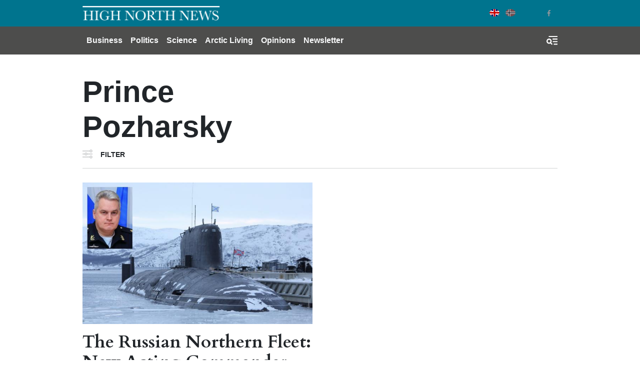

--- FILE ---
content_type: text/html; charset=UTF-8
request_url: https://www.highnorthnews.com/en/tag/prince-pozharsky?overridden_route_name=entity.taxonomy_term.canonical&base_route_name=entity.taxonomy_term.canonical&page_manager_page=taxonomy_term_view&page_manager_page_variant=taxonomy_term_view-panels_variant-0&page_manager_page_variant_weight=0
body_size: 7711
content:
<!DOCTYPE html>
<html lang="en" dir="ltr" prefix="og: https://ogp.me/ns#">
  <head>
    <!-- Google tag (gtag.js) -->
    <script async src="https://www.googletagmanager.com/gtag/js?id=G-GZ1TE4CNT2"></script>

    <script>
    window.dataLayer = window.dataLayer || [];
    function gtag(){dataLayer.push(arguments);}
    gtag('js', new Date());

    gtag('config', 'G-GZ1TE4CNT2');
    </script>
    <meta charset="utf-8" />
<meta name="robots" content="index, follow" />
<link rel="canonical" href="https://www.highnorthnews.com/en/tag/prince-pozharsky" />
<meta name="Generator" content="Drupal 10 (Thunder | https://www.thunder.org)" />
<meta name="MobileOptimized" content="width" />
<meta name="HandheldFriendly" content="true" />
<meta name="viewport" content="width=device-width, initial-scale=1.0" />
<link rel="icon" href="/themes/custom/hnn_theme/favicon.ico" type="image/vnd.microsoft.icon" />
<link rel="alternate" hreflang="en" href="https://www.highnorthnews.com/en/tag/prince-pozharsky" />

    <title>Prince Pozharsky | High North News</title>
    <link rel="stylesheet" media="all" href="/sites/default/files/css/css_U0dv38Ps_rz6TtSaMUCK2o3CCKt7uV2Fbh5tgU2nELs.css?delta=0&amp;language=en&amp;theme=hnn_theme&amp;include=[base64]" />
<link rel="stylesheet" media="all" href="/sites/default/files/css/css_BmjRGQy2guiS7fEP_3A4XdoHQHj1B2gXqgz_m450ugQ.css?delta=1&amp;language=en&amp;theme=hnn_theme&amp;include=[base64]" />

    
        <link rel="preconnect" href="https://fonts.googleapis.com">
    <link rel="preconnect" href="https://fonts.gstatic.com" crossorigin>
    <link href="https://fonts.googleapis.com/css2?family=Playfair+Display:wght@400;900&display=swap" rel="stylesheet">

  </head>
  <body class="rm-theme path-taxonomy">
    <a href="#main-content" class="visually-hidden focusable skip-link">
      Skip to main content
    </a>
    
      <div class="dialog-off-canvas-main-canvas" data-off-canvas-main-canvas>
    <div id="page-wrapper">
  <div id="page">
            
<header id="header" class="header" role="banner" aria-label="Site header">
  <div class="navbar navbar-dark header-top">
    <div class="container">
        <div class="d-flex region region-header-top">
    <div class="navbar-brand">
      <a href="/en" title="Home" rel="home" class="float-left site-logo">
      <img src="/themes/custom/hnn_theme/logo.png" alt="Home" class="img-fluid" />
    </a>
    </div>
  </div>

        <div class="region region-header-top-secondary">
    <div class="language-switcher-language-url block-region-header_top_secondary block block-language block-language-blocklanguage-interface" id="block-hnn-theme-languageswitcher" role="navigation">
        <div class="content">
      
<div class="language-switcher language-switcher--flags language-switcher--flags--rounded">
    <ul><li hreflang="en" data-drupal-link-query="{&quot;base_route_name&quot;:&quot;entity.taxonomy_term.canonical&quot;,&quot;overridden_route_name&quot;:&quot;entity.taxonomy_term.canonical&quot;,&quot;page_manager_page&quot;:&quot;taxonomy_term_view&quot;,&quot;page_manager_page_variant&quot;:&quot;taxonomy_term_view-panels_variant-0&quot;,&quot;page_manager_page_variant_weight&quot;:&quot;0&quot;}" data-drupal-link-system-path="taxonomy/term/24416" class="en language-switcher--flags__item is-active" aria-current="page"><a href="/en/tag/prince-pozharsky?base_route_name=entity.taxonomy_term.canonical&amp;overridden_route_name=entity.taxonomy_term.canonical&amp;page_manager_page=taxonomy_term_view&amp;page_manager_page_variant=taxonomy_term_view-panels_variant-0&amp;page_manager_page_variant_weight=0" class="language-link is-active" hreflang="en" data-drupal-link-query="{&quot;base_route_name&quot;:&quot;entity.taxonomy_term.canonical&quot;,&quot;overridden_route_name&quot;:&quot;entity.taxonomy_term.canonical&quot;,&quot;page_manager_page&quot;:&quot;taxonomy_term_view&quot;,&quot;page_manager_page_variant&quot;:&quot;taxonomy_term_view-panels_variant-0&quot;,&quot;page_manager_page_variant_weight&quot;:&quot;0&quot;}" data-drupal-link-system-path="taxonomy/term/24416" aria-current="page">English</a></li><li hreflang="nb" data-drupal-link-query="{&quot;base_route_name&quot;:&quot;entity.taxonomy_term.canonical&quot;,&quot;overridden_route_name&quot;:&quot;entity.taxonomy_term.canonical&quot;,&quot;page_manager_page&quot;:&quot;taxonomy_term_view&quot;,&quot;page_manager_page_variant&quot;:&quot;taxonomy_term_view-panels_variant-0&quot;,&quot;page_manager_page_variant_weight&quot;:&quot;0&quot;}" data-drupal-link-system-path="&lt;front&gt;" class="nb language-switcher--flags__item"><a href="/nb?base_route_name=entity.taxonomy_term.canonical&amp;overridden_route_name=entity.taxonomy_term.canonical&amp;page_manager_page=taxonomy_term_view&amp;page_manager_page_variant=taxonomy_term_view-panels_variant-0&amp;page_manager_page_variant_weight=0" class="language-link" hreflang="nb" data-drupal-link-query="{&quot;base_route_name&quot;:&quot;entity.taxonomy_term.canonical&quot;,&quot;overridden_route_name&quot;:&quot;entity.taxonomy_term.canonical&quot;,&quot;page_manager_page&quot;:&quot;taxonomy_term_view&quot;,&quot;page_manager_page_variant&quot;:&quot;taxonomy_term_view-panels_variant-0&quot;,&quot;page_manager_page_variant_weight&quot;:&quot;0&quot;}" data-drupal-link-system-path="&lt;front&gt;">Norwegian Bokmål</a></li></ul>
  </div>
    </div>
  </div>
<div id="block-socialmedialinks-3" class="block-social-media-links block-region-header_top_secondary block block-social-media-links-block">
  
    
      <div class="content">
      

<ul class="social-media-links--platforms platforms inline horizontal">
      <li>
      <a class="social-media-link-icon--twitter" href="https://x.com/HighNorthNews"  >
        <span class='fab fa-x-twitter fa-2x'></span>
      </a>

          </li>
      <li>
      <a class="social-media-link-icon--facebook" href="https://www.facebook.com/highnorthnews"  >
        <span class='fab fa-facebook fa-2x'></span>
      </a>

          </li>
  </ul>

    </div>
  </div>

  </div>

    </div>
  </div>
  <div class="navbar navbar-dark navbar-expand-md header-navbar">
    <div class="container">
      
      <div class="collapse navbar-collapse">
        <nav role="navigation" aria-labelledby="block-mainnavigation-3-menu" id="block-mainnavigation-3" class="block-region-primary_menu block block-menu navigation menu--main">
            
  <h2 class="sr-only" id="block-mainnavigation-3-menu">Main navigation</h2>
  

        


<div class="menu ">
                    <ul class="navbar-nav nav">
                                <li class="nav-item  ">
                  <a href="/en/business" class="nav-link" data-drupal-link-system-path="taxonomy/term/7227">Business</a>
              </li>
                            <li class="nav-item  ">
                  <a href="/en/politics" class="nav-link" data-drupal-link-system-path="taxonomy/term/7228">Politics</a>
              </li>
                            <li class="nav-item  ">
                  <a href="/en/science" class="nav-link" data-drupal-link-system-path="taxonomy/term/7224">Science</a>
              </li>
                            <li class="nav-item  ">
                  <a href="/en/arctic-living" class="nav-link" data-drupal-link-system-path="taxonomy/term/7211">Arctic Living</a>
              </li>
                            <li class="nav-item  ">
                  <a href="/en/opinions" class="nav-link" data-drupal-link-system-path="taxonomy/term/32">Opinions</a>
              </li>
                                          <li class="nav-item  ">
                  <a href="https://pub.dialogapi.no/s/933da0e1-e718-4100-9026-0e31b53e2cbb" class="nav-link" target="_blank">Newsletter</a>
              </li>
        </ul>
  
  </div>



  </nav>

      </div>
      
      <button class="btn-toggler search-menu-toggler" id="header-collapse-toggler" type="button" aria-controls="header-collapse" aria-expanded="false" aria-label="Toggle search form">
        <span class="sr-only">Menu & Search</span>
      </button>
    </div>
  </div>
  <div class="navbar-collapse header-collapse" id="header-collapse" hidden>
    <div class="container">
      <nav role="navigation" aria-labelledby="block-mainnavigation-3-menu" id="block-mainnavigation-3" class="block-region-primary_menu block block-menu navigation menu--main">
            
  <h2 class="sr-only" id="block-mainnavigation-3-menu">Main navigation</h2>
  

        


<div class="menu ">
                    <ul class="navbar-nav nav">
                                <li class="nav-item  ">
                  <a href="/en/business" class="nav-link" data-drupal-link-system-path="taxonomy/term/7227">Business</a>
              </li>
                            <li class="nav-item  ">
                  <a href="/en/politics" class="nav-link" data-drupal-link-system-path="taxonomy/term/7228">Politics</a>
              </li>
                            <li class="nav-item  ">
                  <a href="/en/science" class="nav-link" data-drupal-link-system-path="taxonomy/term/7224">Science</a>
              </li>
                            <li class="nav-item  ">
                  <a href="/en/arctic-living" class="nav-link" data-drupal-link-system-path="taxonomy/term/7211">Arctic Living</a>
              </li>
                            <li class="nav-item  ">
                  <a href="/en/opinions" class="nav-link" data-drupal-link-system-path="taxonomy/term/32">Opinions</a>
              </li>
                                          <li class="nav-item  ">
                  <a href="https://pub.dialogapi.no/s/933da0e1-e718-4100-9026-0e31b53e2cbb" class="nav-link" target="_blank">Newsletter</a>
              </li>
        </ul>
  
  </div>



  </nav>

      <div class="views-exposed-form block-region-header_search block block-views block-views-exposed-filter-blocksearch-index-search-results" data-drupal-selector="views-exposed-form-search-index-search-results" id="block-hnn-search-form-block">
  
    
      <div class="content">
      <form action="/en/search" method="get" id="views-exposed-form-search-index-search-results" accept-charset="UTF-8">
  <div class="form--inline clearfix">
  <div class="js-form-item form-item js-form-type-textfield form-type--textfield js-form-item-search-api-fulltext form-item--search-api-fulltext">
      <label for="edit-search-api-fulltext">Searchword</label>
          

<input data-drupal-selector="edit-search-api-fulltext" type="text" id="edit-search-api-fulltext" name="search_api_fulltext" value="" size="30" maxlength="128" class="form-text form-text--nice" />

        </div>
<div class="js-form-item form-item js-form-type-select form-type--select js-form-item-sort-by form-item--sort-by">
      <label for="edit-sort-by--3">Sort by</label>
          
<select data-drupal-selector="edit-sort-by" id="edit-sort-by--3" name="sort_by" class="form-select form-select--nice"><option value="search_api_relevance" selected="selected">Relevance</option><option value="published_at">Published on</option></select>
        </div>
<div data-drupal-selector="edit-actions" class="form-actions js-form-wrapper form-wrapper" id="edit-actions--3">  <input data-drupal-selector="edit-submit-search-index" type="submit" id="edit-submit-search-index" value="Search" class="button js-form-submit form-submit form-submit--nice form-submit--search" />
</div>

</div>

</form>

    </div>
  </div>

    </div>
  </div>
</header>
  
          <div class="highlighted">
        <aside class="container clearfix" role="complementary">
          <div data-drupal-messages-fallback class="hidden"></div>

        </aside>
      </div>
    

    <div id="main-wrapper" class="layout-main-wrapper clearfix">
              <div id="main">
          
          <main class="test">
            <a id="main-content" tabindex="-1"></a>
            <div id="block-hnn-theme-content" class="block-region-content block block-system block-system-main-block">
  
    
      <div class="content">
        <div class="layout layout--onecol">
    <div  class="layout__region layout__region--content">
      <div class="block-region-content"><div class="block-region-content block block-ctools block-entity-viewtaxonomy-term">
  
    
      <div class="content">
      

<div class="container">
  <div class="category row">
    <h1 class="category__name col-md">Prince Pozharsky</h1>
    <div class="category__description col-md"></div>
  </div>
</div>

    </div>
  </div>
<div class="container">
  <div class="views-exposed-form block-region-content block block-views block-views-exposed-filter-blockarticles-articles-by-term" data-drupal-selector="views-exposed-form-articles-articles-by-term">
    
        
          <div class="content">
        
<div class="form-collapsed-filters form-collapsed-filters--no-labels form-collapsed-filters--hide-form-actions">
  <div class="form-collapsed-filters__trigger-wrapper">
    <a href="#" class="form-collapsed-filters__trigger">Filter</a>
  </div>
  <div class="form-collapsed-filters__inner">
    <form action="/en/tag/prince-pozharsky" method="get" id="views-exposed-form-articles-articles-by-term" accept-charset="UTF-8">
      <a href="#" class="form-collapsed-filters__close">X</a>
      <div class="form--inline clearfix">
  <div class="js-form-item form-item js-form-type-select form-type--select js-form-item-sort-by form-item--sort-by">
      <label for="edit-sort-by">Sort by</label>
          
<select data-drupal-selector="edit-sort-by" id="edit-sort-by" name="sort_by" class="form-select form-select--nice"><option value="created" selected="selected">Publication date</option><option value="field_google_analytics_counter_value">Most viewed</option></select>
        </div>
<div data-drupal-selector="edit-actions" class="form-actions js-form-wrapper form-wrapper" id="edit-actions"><input data-drupal-selector="edit-submit-articles" type="submit" id="edit-submit-articles" value="Apply" class="button js-form-submit form-submit" />
</div>

</div>

    </form>
  </div>
</div>
      </div>
      </div>
</div>
<div class="views-element-container block-region-content block block-views block-views-blockarticles-articles-by-term">
  
    
      <div class="content">
      <div>
<div class="container">
  
<section class="section section--separated-border-bottom">
    <div class="section__contents">
          <div class="view view-articles view-id-articles view-display-id-articles_by_term js-view-dom-id-9a6a53b031cbf5a092ab6a0df98c8d38633056b8952ade0129b2e0381570c1eb listing--articles listing--articles--article-by-term">
        
        
                        
                  <div class="view-content row">
                <div class="views-row listing--articles__item col-md-6">
            

  




<article class="node article--teaser article article--teaser-advanced article--teaser--advanced article--teaser--channel--politics">
  
  

      <a href="/en/russian-northern-fleet-new-acting-commander-and-several-new-submarines">
          <div class="article--teaser__media">
                  <span class="article--teaser__channel">POLITICS</span>
                <div class="article--teaser__media_wrapper">
          
            <div class="field field--name-field-teaser-media field--type-entity-reference field--label-hidden field__item"><figure>
      <div class="img-container" itemscope="" itemtype="http://schema.org/imageObject">
      
            <div class="blazy blazy--field blazy--field-image blazy--field-image--teaser field field--name-field-image field--type-image field--label-hidden field__item" data-blazy="">    <div data-b-token="b-5e309d09c08" class="media media--blazy media--image media--responsive is-b-loading">  <picture>
                  <source srcset="about:blank" media="all and (min-width: 720px)" type="image/jpeg" width="650" height="400" data-srcset="/sites/default/files/styles/media_teaser/public/2024-03/IMG_7438.jpg?h=0ba8aa3c&amp;itok=PhMF588_ 1x"/>
              <source srcset="about:blank" media="all and (min-width: 320px) and (max-width: 719px)" type="image/jpeg" width="510" height="315" data-srcset="/sites/default/files/styles/media_teaser_tablet/public/2024-03/IMG_7438.jpg?h=0ba8aa3c&amp;itok=XTNkPVFk 1x"/>
              <source srcset="about:blank" type="image/jpeg" width="510" height="315" data-srcset="/sites/default/files/styles/media_teaser_tablet/public/2024-03/IMG_7438.jpg?h=0ba8aa3c&amp;itok=XTNkPVFk 1x"/>
                  <img decoding="async" class="media__element b-lazy b-responsive img-fluid" loading="lazy" data-src="/sites/default/files/styles/media_teaser/public/2024-03/IMG_7438.jpg?h=0ba8aa3c&amp;itok=PhMF588_" width="650" height="400" src="data:image/svg+xml;charset=utf-8,%3Csvg%20xmlns%3D&#039;http%3A%2F%2Fwww.w3.org%2F2000%2Fsvg&#039;%20viewBox%3D&#039;0%200%201%201&#039;%2F%3E" alt="" title="Viseadmiral Konstantin Kabantsov (t.v.) har trådt inn ny fungerende sjef for den russiske Nordflåten. Her er flåtens ubåt Severodvinsk av Jasen-klassen, som nå får selskap av stadig nye ubåter av ulike typer. (Alle foto: Det russiske forsvarsministeriet)" />

  </picture>
        </div>
  </div>
      
    </div>
            
  </figure>
</div>
      
        </div>

              </div>
            <h3 class="article--teaser__title">The Russian Northern Fleet: New Acting Commander and Several New Submarines</h3>
          <div class="article--teaser__date">Mar 22 2024 - 13:16</div>
              <div class="article--teaser__teaser">  <p>The Russian Northern Fleet has gained a new Acting Commander in Vice Admiral…</p>


</div>
          </a>
</article>
</div>

          </div>
        
                  

                                              </div>
      </div>
</section>
</div></div>

    </div>
  </div>
</div>
    </div>
  </div>

    </div>
  </div>

          </main>
        </div>
          </div>

            
<footer class="footer">
      <div class="container">
              <div class="row">
          <div class="footer_branding col-md-4">
            <a href="https://www.highnorthnews.com/en"><img src="/themes/custom/hnn_theme/logo-footer.png" alt="High North News Logo" title=""></a>
          </div>
          <div class="footer__top footer__textbox col">
            <div id="block-footeraboutus" class="block-region-footer block block-block-content block-block-content18d12c89-9fd6-4aa6-be52-fd0d28c436d2">
  
    
      <div class="content">
      
            <div class="clearfix text-formatted field field--name-body field--type-text-with-summary field--label-hidden field__item"><p><strong>ABOUT US</strong></p><p>High North News is an independent newspaper published by the High North Center at the Nord university. High North News follows the&nbsp;<a href="http://presse.no/Etisk-regelverk/Vaer-Varsom-plakaten" class="elf-external elf-icon" target="_blank" rel="nofollow">Norwegian Press Code of Ethics</a>&nbsp;and is edited according to the Association of Norwegian Editors –&nbsp;<a href="https://cdn.sanity.io/files/wnswii6h/production/dafa8bca80625a35d39d0ff6d993a7f160d699fa.pdf" target="_blank" class="elf-external elf-icon" rel="nofollow">Rights and Duties of the Editor</a>. High North News is not responsible for the content or opinions expressed on external web pages.</p></div>
      
    </div>
  </div>

          </div>
        </div>
      
              <div class="footer__column-wrapper">
          <div class="row">
            <div class="footer__column--first col-md-4">
              <div id="block-socialmedialinks-4" class="block-social-media-links block-region-footer_col_first block block-social-media-links-block">
  
    
      <div class="content">
      

<ul class="social-media-links--platforms platforms inline horizontal">
      <li>
      <a class="social-media-link-icon--twitter" href="https://x.com/HighNorthNews"  >
        <span class='fab fa-x-twitter fa-2x'></span>
      </a>

          </li>
      <li>
      <a class="social-media-link-icon--facebook" href="https://www.facebook.com/highnorthnews"  >
        <span class='fab fa-facebook fa-2x'></span>
      </a>

          </li>
      <li>
      <a class="social-media-link-icon--instagram" href="https://www.instagram.com/highnorthnews/"  >
        <span class='fab fa-instagram fa-2x'></span>
      </a>

          </li>
      <li>
      <a class="social-media-link-icon--linkedin" href="https://www.linkedin.com/company/high-north-news/"  >
        <span class='fab fa-linkedin fa-2x'></span>
      </a>

          </li>
  </ul>

    </div>
  </div>

            </div>
            <div class="footer__column--second footer__textbox col-md-3">
              <div id="block-hnn-theme-footeraddress" class="block-region-footer_col_second block block-block-content block-block-content7070e6fe-a7cf-45ea-9a87-73216757f699">
  
    
      <div class="content">
      
            <div class="clearfix text-formatted field field--name-body field--type-text-with-summary field--label-hidden field__item"><p><strong>Adresse:</strong></p>

<p>High North News<br>
Nord University<br>
Postbox 1490<br>
8049 Bodø<br>
Norway</p></div>
      
    </div>
  </div>

            </div>
            <div class="footer__column--third footer__textbox col-md-3">
              <div id="block-hnn-theme-footerresponsiblepersons" class="block-region-footer_col_third block block-block-content block-block-content679d8093-aff6-46ea-97d9-fe54c47ae614">
  
    
      <div class="content">
      
            <div class="clearfix text-formatted field field--name-body field--type-text-with-summary field--label-hidden field__item"><p><strong>Editor in Chief:</strong><br><a href="mailto:trine.jonassen@nord.no" class="elf-mailto elf-icon">Trine Jonassen</a></p><p><strong>Telephone:</strong><br>(+ 47) 917 77 527</p><p><a href="mailto:hinn@nord.no" target="_blank" rel="noopener" class="elf-mailto elf-icon"><strong>E-mail High North News</strong></a></p><p>&nbsp;</p></div>
      
    </div>
  </div>

            </div>
            <div class="footer__column--fourth footer__textbox col-md-2">
              <div id="block-footertelephone" class="block-region-footer_col_fourth block block-block-content block-block-content08cf5b12-344e-4d2b-9adc-8fe303f3e6da">
  
    
      <div class="content">
      
            <div class="clearfix text-formatted field field--name-body field--type-text-with-summary field--label-hidden field__item"><p><strong>Editorial staff:</strong></p><p><strong>Editor/Commentator: </strong><a href="mailto:arne.o.holm@nord.no" target="_blank" rel="noopener" class="elf-mailto elf-icon">Arne O. Holm</a><br>Tel: (+47) 905 29 472</p><p><strong>Journalist:</strong><br><a href="mailto:hilde-gunn.bye@nord.no" target="_blank" rel="noopener" class="elf-mailto elf-icon">Hilde-Gunn Bye</a></p><p><strong>Journalist:</strong><br><a href="mailto:astri.edvardsen@nord.no" target="_blank" rel="noopener" class="elf-mailto elf-icon">Astri Edvardsen</a></p><p><strong>Translator:</strong><br><a href="mailto:birgitte.a.martinussen@nord.no" target="_blank" rel="noopener" class="elf-mailto elf-icon">Birgitte Annie Molid Martinussen</a></p><p>&nbsp;</p></div>
      
    </div>
  </div>

            </div>
          </div>
        </div>
      
              <div class="footer__bottom row justify-content-between">
          <div id="block-hnn-theme-copyright" class="col-sm-8 col-md-2 pb-3 pb-sm-0 align-self-end block-region-footer_bottom block block-block-content block-block-contenta65bf90d-2cda-4ca4-b015-b25df4d943f7">
  
    
      <div class="content">
      
            <div class="clearfix text-formatted field field--name-body field--type-text-with-summary field--label-hidden field__item"><p>Copyright © 2018 High North News. All Rights Reserved.</p></div>
      
    </div>
  </div>
<div id="block-hnn-theme-poweredbyramsalt" class="col-sm-4 col-md-6 text-sm-right align-self-end block-region-footer_bottom block block-rm-branding block-ramsalt-powered-by-block">
  
    
      <div class="content">
      <span>Powered by <a href="https://ramsalt.com">Ramsalt Media</a></span>
    </div>
  </div>

        </div>
          </div>
  </footer>
    </div>
</div>

  </div>

    
    <script type="application/json" data-drupal-selector="drupal-settings-json">{"path":{"baseUrl":"\/","pathPrefix":"en\/","currentPath":"taxonomy\/term\/24416","currentPathIsAdmin":false,"isFront":false,"currentLanguage":"en","currentQuery":{"base_route_name":"entity.taxonomy_term.canonical","overridden_route_name":"entity.taxonomy_term.canonical","page_manager_page":"taxonomy_term_view","page_manager_page_variant":"taxonomy_term_view-panels_variant-0","page_manager_page_variant_weight":"0"}},"pluralDelimiter":"\u0003","suppressDeprecationErrors":true,"blazy":{"loadInvisible":false,"offset":100,"saveViewportOffsetDelay":50,"validateDelay":null,"container":"","loader":true,"unblazy":false,"visibleClass":false},"blazyIo":{"disconnect":false,"rootMargin":"0px","threshold":[0,0.25,0.5,0.75,1]},"ajaxTrustedUrl":{"\/en\/tag\/prince-pozharsky":true,"\/en\/search":true},"user":{"uid":0,"permissionsHash":"68f5f808345daead286d502c0983e3342a236df8ef5be7e72d2b596434fb894b"}}</script>
<script src="/sites/default/files/js/js_4iklS3GlygE2WcDvNZO7GdlC3XSznyvut_McdFfgYVA.js?scope=footer&amp;delta=0&amp;language=en&amp;theme=hnn_theme&amp;include=eJxdjeEKwyAQg19I6CPJqXEKscqdY3RPv244Cv0T8iXHJVDexxa-6n66RYoZq83F7JKWHZ1HruQftbdqWKSSl3shDFf23c-Chu3BHoRO22LRWSPh_YQY9CpyP23spAxD8ufShNqtNxBxXuH9e4Ek6HkmGssVN-zPD4AaW-4"></script>
<script src="//cdnjs.cloudflare.com/ajax/libs/reframe.js/3.0.2/reframe.min.js"></script>
<script src="/sites/default/files/js/js_yzjslosd0NNvfrsNrYn_Q3UWyiJ7o_S8Sdeykvpd1x0.js?scope=footer&amp;delta=2&amp;language=en&amp;theme=hnn_theme&amp;include=eJxdjeEKwyAQg19I6CPJqXEKscqdY3RPv244Cv0T8iXHJVDexxa-6n66RYoZq83F7JKWHZ1HruQftbdqWKSSl3shDFf23c-Chu3BHoRO22LRWSPh_YQY9CpyP23spAxD8ufShNqtNxBxXuH9e4Ek6HkmGssVN-zPD4AaW-4"></script>
<script src="https://cdnjs.cloudflare.com/ajax/libs/popper.js/1.14.3/umd/popper.min.js"></script>
<script src="/sites/default/files/js/js_J5zOUAGxC3t0uFPLK_YGk5xA-LcN-wTA_NbpCiIBebg.js?scope=footer&amp;delta=4&amp;language=en&amp;theme=hnn_theme&amp;include=eJxdjeEKwyAQg19I6CPJqXEKscqdY3RPv244Cv0T8iXHJVDexxa-6n66RYoZq83F7JKWHZ1HruQftbdqWKSSl3shDFf23c-Chu3BHoRO22LRWSPh_YQY9CpyP23spAxD8ufShNqtNxBxXuH9e4Ek6HkmGssVN-zPD4AaW-4"></script>

  </body>
</html>
